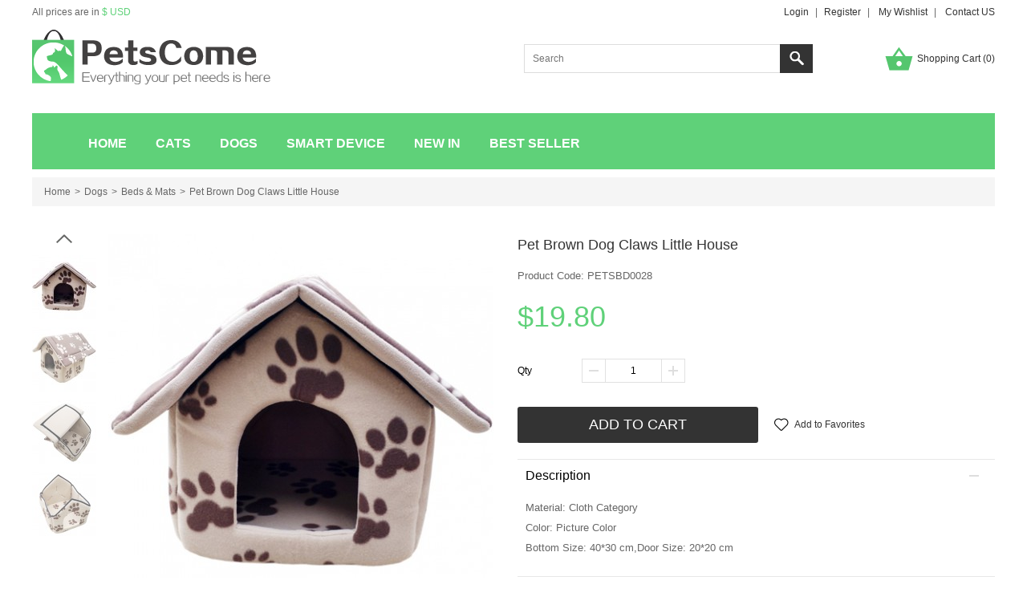

--- FILE ---
content_type: text/html; charset=utf-8
request_url: https://www.petscome.com/product/pet-brown-dog-claws-little-house-p100.html
body_size: 5273
content:
<!DOCTYPE html>
<html lang="en">
<head>
<meta charset="UTF-8" />
<meta name="viewport" content="width=device-width, initial-scale=1">
<meta http-equiv="X-UA-Compatible" content="IE=edge">
<title>Pet Brown Dog Claws Little House</title>
<base href="https://www.petscome.com/" />
<meta name="description" content="Pet Brown Dog Claws Little House" />
<script src="catalog/view/javascript/jquery/jquery-2.1.1.min.js" type="text/javascript"></script>
<link href="catalog/view/theme/default/stylesheet/stylesheet.css?v=4ocw1w" rel="stylesheet">
<link href="catalog/view/javascript/jquery/magnific/magnific-popup.css" type="text/css" rel="stylesheet" media="screen" />
<link href="catalog/view/javascript/jquery/datetimepicker/bootstrap-datetimepicker.min.css" type="text/css" rel="stylesheet" media="screen" />
<script src="catalog/view/javascript/common.js" type="text/javascript"></script>
<link href="https://www.petscome.com/product/pet-brown-dog-claws-little-house-p100.html" rel="canonical" />
<link href="https://www.petscome.com/image/catalog/cart.png" rel="icon" />
<script src="catalog/view/javascript/jquery/magnific/jquery.magnific-popup.min.js" type="text/javascript"></script>
<script src="catalog/view/javascript/jquery/datetimepicker/moment.js" type="text/javascript"></script>
<script src="catalog/view/javascript/jquery/datetimepicker/bootstrap-datetimepicker.min.js" type="text/javascript"></script>
<link rel="stylesheet" type="text/css" href="https://www.petscome.com/static/slick/slick.css"/>
<link rel="stylesheet" type="text/css" href="https://www.petscome.com/static/magnific/magnific-popup.css"/>
<script type="text/javascript" src="https://www.petscome.com/static/slick/slick.min.js"></script>
<script type="text/javascript" src="https://www.petscome.com/static/magnific/jquery.magnific-popup.min.js"></script>
<script src="https://www.petscome.com/catalog/view/theme/default/js/main.js?v=4ocw1w" type="text/javascript"></script>
<!-- Global site tag (gtag.js) - Google Analytics -->
<script async src="https://www.googletagmanager.com/gtag/js?id=UA-110223727-1"></script>
<script>
  window.dataLayer = window.dataLayer || [];
  function gtag(){dataLayer.push(arguments);}
  gtag('js', new Date());

  gtag('config', 'UA-110223727-1');
</script>

</head>
<body class="product-product-100">
<div class="header">
	<div class="header-container">
        <ul class="header1">
        	<li class="left"><div class="currency">
    <a href="javascript:;" class="top">
    All prices are in <span>
                        $ USD                                        </span>
    </a>
    <dl style="display:none;">
                                	<dd><a href="javascript:;" data-title="USD" class="currency-select">$ US Dollar</a></dd>
                                            	<dd><a href="javascript:;" data-title="GBP" class="currency-select">£ Pound Sterling</a></dd>
                                            	<dd><a href="javascript:;" data-title="EUR" class="currency-select">€ Euro</a></dd>
                        </dl>
    <form action="https://www.petscome.com/index.php?route=common/currency/currency" method="post" enctype="multipart/form-data" id="form-currency">
    <input type="hidden" name="code" value="" />
    <input type="hidden" name="redirect" value="https://www.petscome.com/category/dogs-beds-mats-c107" />
    </form>
</div>
</li>
        	<li class="right">
            	                    <a href="https://www.petscome.com/index.php?route=account/login">Login</a><span>|</span><a href="https://www.petscome.com/index.php?route=account/login">Register</a><span>|</span>
                            	<a href="https://www.petscome.com/index.php?route=account/wishlist">My Wishlist</a><span>|</span>
            	<a href="https://www.petscome.com/help/2.html">Contact US</a>
            </li>
        </ul>
        <div class="header2">
        	<div class="logo" style="padding-top:7px;"><a href="https://www.petscome.com/"><img src="https://www.petscome.com/catalog/view/theme/default/images/logo.png" title="petscome" alt="petscome" /></a></div>
            <ul class="join">
            	<li class="cart"><a href="https://www.petscome.com/index.php?route=checkout/cart">Shopping Cart (<i id="CARTQTY">0</i>)</a></li>
            </ul>
            <div class="search" id="search"><input type="text" name="search" value="" placeholder="Search" /><a href="javascript:;">Search</a>
</div>
        </div>
    </div>
    <div class="navgation">
        <ul>
            <li class="first"><a class="top" href="https://www.petscome.com/">Home</a></li>
                                    <li class="has-child">
                <a class="top" href="https://www.petscome.com/category/cats-c102" title="Cats">Cats</a>
                                <div class="nav-child" style="left:0px; display:none;">
                    <dl class="clearfix">
                                            <dd><a href="https://www.petscome.com/category/cats-beds-mats-c207">Beds &amp; Mats</a></dd>
                                            <dd><a href="https://www.petscome.com/category/cats-carriers-c210">Carriers</a></dd>
                                            <dd><a href="https://www.petscome.com/category/cats-clothing-accessories-c203">Clothing &amp; Accessories</a></dd>
                                            <dd><a href="https://www.petscome.com/category/cats-collars-leads-c209">Collars &amp; Leads</a></dd>
                                            <dd><a href="https://www.petscome.com/category/cats-feeding-watering-supplies-c208">Feeding &amp; Watering Supplies</a></dd>
                                            <dd><a href="https://www.petscome.com/category/cats-grooming-c204">Grooming</a></dd>
                                            <dd><a href="https://www.petscome.com/category/cats-litter-housebreaking-c212">Litter &amp; Housebreaking</a></dd>
                                            <dd><a href="https://www.petscome.com/category/cats-toys-c205">Toys</a></dd>
                                            <dd><a href="https://www.petscome.com/category/cats-training-c206">Training</a></dd>
                                        </dl>
                </div>
            </li>
                                                <li class="has-child">
                <a class="top" href="https://www.petscome.com/category/dogs-c101" title="Dogs">Dogs</a>
                                <div class="nav-child" style="left:0px; display:none;">
                    <dl class="clearfix">
                                            <dd><a href="https://www.petscome.com/category/dogs-beds-mats-c107">Beds &amp; Mats</a></dd>
                                            <dd><a href="https://www.petscome.com/category/dogs-carriers-c110">Carriers</a></dd>
                                            <dd><a href="https://www.petscome.com/category/dogs-clothing-accessories-c103">Clothing &amp; Accessories</a></dd>
                                            <dd><a href="https://www.petscome.com/category/dogs-collars-leads-c109">Collars &amp; Leads</a></dd>
                                            <dd><a href="https://www.petscome.com/category/dogs-feeding-watering-supplies-c108">Feeding &amp; Watering Supplies</a></dd>
                                            <dd><a href="https://www.petscome.com/category/dogs-grooming-c104">Grooming</a></dd>
                                            <dd><a href="https://www.petscome.com/category/dogs-litter-housebreaking-c112">Litter &amp; Housebreaking</a></dd>
                                            <dd><a href="https://www.petscome.com/category/dogs-toys-c105">Toys</a></dd>
                                            <dd><a href="https://www.petscome.com/category/dogs-training-c106">Training</a></dd>
                                        </dl>
                </div>
            </li>
                                                <li><a class="top" href="https://www.petscome.com/category/smart-device-c301" title="Smart Device">Smart Device</a></li>
                                    <li><a class="top" href="https://www.petscome.com/new.html">New In</a></li>
            <li><a class="top" href="https://www.petscome.com/best.html">Best Seller</a></li>
        </ul>
    </div>
</div>
<div class="main"><div class="container">
    <ul class="breadcrumb">
                <li class="first"><a href="https://www.petscome.com/">Home</a></li>
                <li ><a href="https://www.petscome.com/category/dogs-c101">Dogs</a></li>
                <li ><a href="https://www.petscome.com/category/dogs-beds-mats-c107">Beds &amp; Mats</a></li>
                <li ><a href="https://www.petscome.com/product/pet-brown-dog-claws-little-house-p100.html">Pet Brown Dog Claws Little House</a></li>
            </ul>
    <div class="product-page clearfix">
    	<div class="product-left">
            <div class="gallery-box">
            	<a href="javascript:;" class="gallery-prev"></a>
            	<div class="list-gallery">
                    <div class="image"><a href="javascript:;" data-id="0" class="btn-gallery active"><img src="https://www.petscome.com/image/cache/catalog/products/PETSBD0028/1-80x80.jpg" /></a></div>
                                                            <div class="image"><a href="javascript:;" data-id="1" class="btn-gallery"><img src="https://www.petscome.com/image/cache/catalog/products/PETSBD0028/2-80x80.jpg"/></a></div>
                                                            <div class="image"><a href="javascript:;" data-id="2" class="btn-gallery"><img src="https://www.petscome.com/image/cache/catalog/products/PETSBD0028/3-80x80.jpg"/></a></div>
                                                            <div class="image"><a href="javascript:;" data-id="3" class="btn-gallery"><img src="https://www.petscome.com/image/cache/catalog/products/PETSBD0028/4-80x80.jpg"/></a></div>
                                                        </div>
                <a href="javascript:;" class="gallery-next"></a>
            </div>
            <div class="product-large">
            	<div class="large0"><img src="https://www.petscome.com/image/cache/catalog/products/PETSBD0028/1-480x480.jpg" /></div>
                                                <div class="large1" style="display:none;"><img src="https://www.petscome.com/image/cache/catalog/products/PETSBD0028/2-480x480.jpg"/></div>
                                                <div class="large2" style="display:none;"><img src="https://www.petscome.com/image/cache/catalog/products/PETSBD0028/3-480x480.jpg"/></div>
                                                <div class="large3" style="display:none;"><img src="https://www.petscome.com/image/cache/catalog/products/PETSBD0028/4-480x480.jpg"/></div>
                                            </div>  
        </div>
        <div class="product-right">
        	<h1 class="product-name">Pet Brown Dog Claws Little House</h1>
            <div class="product-sku">Product Code: PETSBD0028</div>
                        <div class="product-price">
                                	<span class="now">$19.80</span>
                            </div>
                    	<div id="product">
                            	
                <ul class="option-item quantity-item clearfix">
                	<li class="t">Qty</li>
                    <li class="c">
                    	<div class="product-qty">
                            <a href="javascript:;" class="min"></a><input type="text" name="quantity" value="1" /><a href="javascript:;" class="plus"></a>
                        </div>
                    </li>
                </ul>
                <input type="hidden" name="product_id" value="100" />
                <div class="product-add">
            		<a href="javascript:;" id="button-cart">Add to Cart</a>
                	<a href="javascript:;" id="button-wish" onclick="wishlist.add('100');"><i></i> Add to Favorites</a>
                </div>
                
                <div class="tab2-list">
                    <div class="tab2">
                        <div class="tab2-title">Description<i class="active"></i></div>
                        <div class="tab2-content">
                            <div class="product-desc">
                                <p>Material: Cloth Category</p>
<p>Color: Picture Color</p>
<p>Bottom Size: 40*30 cm,Door Size: 20*20 cm</p>                            </div>
                        </div>
                    </div>
                    <div class="tab2" id="tab2-size">
                        <div class="tab2-title">Size Guide<i></i></div>
                        <div class="tab2-content" style="display:none;">
                            <div class="product-desc">
                                
                                                                
                            </div>
                        </div>
                    </div>
                    <div class="tab2">
                        <div class="tab2-title">Review<i></i></div>
                        <div class="tab2-content" style="display:none;">
                                                            <div id="review"></div>
                                <div class="review-form">
                                    <div class="review-title">Write a review</div>
                                                                            <div class="review-login">Please <a href="https://www.petscome.com/index.php?route=account/login">login</a> or <a href="https://www.petscome.com/index.php?route=account/login">register</a> to review</div>
                                                                    </div>
                                                    </div>
                    </div>
                </div>
                
                <dl class="guarantee">
                	<dd class="d1"></dd>
                    <dd>100% Quality<br>Product Guarantee</dd>
                    <dd class="d2"></dd>
                    <dd>30 Days<br>Money Back</dd>
                    <dd class="d3"></dd>
                    <dd>Free Shipping<br>Over $99</dd>
                </dl>
			</div>
        </div>
    </div>

    
        <div class="common-title">Customers Also Viewed</div>
    <div class="viewed-box">
    	<a href="javascript:;" class="viewed-prev"></a>
        <div class="list-viewed">
                        <div class="content">
            	<div class="image"><a href="https://www.petscome.com/product/pink-detachable-pet-cute-little-houseno-mat-p105.html"><img src="https://www.petscome.com/image/cache/catalog/products/PETSBD0030/1-220x220.jpg" alt="Pink Detachable Pet Cute Little House(No Mat)" /></a></div>
                <div class="name"><a href="https://www.petscome.com/product/pink-detachable-pet-cute-little-houseno-mat-p105.html">Pink Detachable Pet Cute Little House(No Mat)</a></div>
                <div class="price">
                                                                        <span class="now">$110.80</span>
                                                            </div>
                            </div>
                        <div class="content">
            	<div class="image"><a href="https://www.petscome.com/product/coffee-colored-middle-and-small-size-clamshell-the-doghouse-four-season-general-purpose-p2.html"><img src="https://www.petscome.com/image/cache/catalog/products/PETSBD0004/1-220x220.jpg" alt="Coffee Colored Middle And Small Size Clamshell The Doghouse Four Season General Purpose" /></a></div>
                <div class="name"><a href="https://www.petscome.com/product/coffee-colored-middle-and-small-size-clamshell-the-doghouse-four-season-general-purpose-p2.html">Coffee Colored Middle And Small Size Clamshell The Doghouse Four Season General Purpose</a></div>
                <div class="price">
                                                                        <span class="now">$29.80</span>
                                                            </div>
                            </div>
                        <div class="content">
            	<div class="image"><a href="https://www.petscome.com/product/cotton-velvet-can-be-cleaned-the-square-blue-dog-nest-p47.html"><img src="https://www.petscome.com/image/cache/catalog/products/PETSBD00012/1-220x220.jpg" alt="Cotton Velvet Can Be Cleaned The Square Blue Dog Nest" /></a></div>
                <div class="name"><a href="https://www.petscome.com/product/cotton-velvet-can-be-cleaned-the-square-blue-dog-nest-p47.html">Cotton Velvet Can Be Cleaned The Square Blue Dog Nest</a></div>
                <div class="price">
                                                                        <span class="now">$29.80</span>
                                                            </div>
                            </div>
                        <div class="content">
            	<div class="image"><a href="https://www.petscome.com/product/green-owl-warm-pet-pad-pet-nest-p251.html"><img src="https://www.petscome.com/image/cache/catalog/products/PETCBM0009/1-220x220.jpg" alt="Green Owl Warm Pet Pad Pet Nest" /></a></div>
                <div class="name"><a href="https://www.petscome.com/product/green-owl-warm-pet-pad-pet-nest-p251.html">Green Owl Warm Pet Pad Pet Nest</a></div>
                <div class="price">
                                                                        <span class="now">$15.80</span>
                                                            </div>
                            </div>
                        <div class="content">
            	<div class="image"><a href="https://www.petscome.com/product/pet-blue-cozy-cottage-p93.html"><img src="https://www.petscome.com/image/cache/catalog/products/PETSBD0026/1-220x220.jpg" alt="Pet Blue Cozy Cottage" /></a></div>
                <div class="name"><a href="https://www.petscome.com/product/pet-blue-cozy-cottage-p93.html">Pet Blue Cozy Cottage</a></div>
                <div class="price">
                                                                        <span class="now">$30.80</span>
                                                            </div>
                            </div>
                        <div class="content">
            	<div class="image"><a href="https://www.petscome.com/product/pet-winter-black-yurt-p94.html"><img src="https://www.petscome.com/image/cache/catalog/products/PETSBD0027/1-220x220.jpg" alt="Pet Winter Black Yurt" /></a></div>
                <div class="name"><a href="https://www.petscome.com/product/pet-winter-black-yurt-p94.html">Pet Winter Black Yurt</a></div>
                <div class="price">
                                                                        <span class="now">$21.80</span>
                                                            </div>
                            </div>
                        <div class="content">
            	<div class="image"><a href="https://www.petscome.com/product/pet-winter-thick-mink-velvet-blankets-p70.html"><img src="https://www.petscome.com/image/cache/catalog/products/PETSBD0014/1-220x220.jpg" alt="Pet Winter Thick Mink Velvet Blankets" /></a></div>
                <div class="name"><a href="https://www.petscome.com/product/pet-winter-thick-mink-velvet-blankets-p70.html">Pet Winter Thick Mink Velvet Blankets</a></div>
                <div class="price">
                                                                        <span class="now">$10.80</span>
                                                            </div>
                            </div>
                        <div class="content">
            	<div class="image"><a href="https://www.petscome.com/product/suede-removable-and-washable-the-square-brown-pet-nest-p88.html"><img src="https://www.petscome.com/image/cache/catalog/products/PETSBD0021/1-220x220.jpg" alt="Suede Removable And Washable The Square Brown Pet Nest" /></a></div>
                <div class="name"><a href="https://www.petscome.com/product/suede-removable-and-washable-the-square-brown-pet-nest-p88.html">Suede Removable And Washable The Square Brown Pet Nest</a></div>
                <div class="price">
                                                                        <span class="now">$27.80</span>
                                                            </div>
                            </div>
                        <div class="content">
            	<div class="image"><a href="https://www.petscome.com/product/bath-tub-for-dog-swimming-pool-bathtub-p8.html"><img src="https://www.petscome.com/image/cache/catalog/products/PETSBD0008/1-220x220.jpg" alt="Bath Tub For Dog Swimming Pool Bathtub" /></a></div>
                <div class="name"><a href="https://www.petscome.com/product/bath-tub-for-dog-swimming-pool-bathtub-p8.html">Bath Tub For Dog Swimming Pool Bathtub</a></div>
                <div class="price">
                                                                        <span class="now">$84.80</span>
                                                            </div>
                            </div>
                        <div class="content">
            	<div class="image"><a href="https://www.petscome.com/product/shark-mouth-shape-small-dog-pet-nest-p9.html"><img src="https://www.petscome.com/image/cache/catalog/products/PETSBD0009/1-220x220.jpg" alt="Shark Mouth Shape Small Dog Pet Nest" /></a></div>
                <div class="name"><a href="https://www.petscome.com/product/shark-mouth-shape-small-dog-pet-nest-p9.html">Shark Mouth Shape Small Dog Pet Nest</a></div>
                <div class="price">
                                                                        <span class="now">$24.80</span>
                                                            </div>
                            </div>
                        <div class="content">
            	<div class="image"><a href="https://www.petscome.com/product/beige-coral-cashmere-washable-waterproof-the-square-pet-nest-p89.html"><img src="https://www.petscome.com/image/cache/catalog/products/PETSBD0022/1-220x220.jpg" alt="Beige Coral Cashmere Washable Waterproof The Square Pet Nest" /></a></div>
                <div class="name"><a href="https://www.petscome.com/product/beige-coral-cashmere-washable-waterproof-the-square-pet-nest-p89.html">Beige Coral Cashmere Washable Waterproof The Square Pet Nest</a></div>
                <div class="price">
                                                                        <span class="now">$29.80</span>
                                                            </div>
                            </div>
                        <div class="content">
            	<div class="image"><a href="https://www.petscome.com/product/orange-bath-tub-for-pet-dog-p3.html"><img src="https://www.petscome.com/image/cache/catalog/products/PETSBD0003/1-220x220.jpg" alt="Orange Bath Tub For Pet Dog" /></a></div>
                <div class="name"><a href="https://www.petscome.com/product/orange-bath-tub-for-pet-dog-p3.html">Orange Bath Tub For Pet Dog</a></div>
                <div class="price">
                                                                        <span class="now">$92.80</span>
                                                            </div>
                            </div>
                    </div>
        <a href="javascript:;" class="viewed-next"></a>
    </div>
    
</div>
<script src="static/raty/jquery.raty.js" type="text/javascript"></script>
<script type="text/javascript">
$(document).ready(function(e) {
	
	$('#review-star').raty({
		starType: 'i',
		scoreName: 'rating'
	});
	
	$(document).on('click','.btn-gallery',function(){
		$('.btn-gallery').removeClass('active');
		$(this).addClass('active');
		var index = $(this).attr('data-id');
		$('.large'+index).siblings().hide();
		$('.large'+index).fadeIn();
	});
	
	$('.list-gallery').slick({
		slidesToShow: 5,
		slidesToScroll: 1,
		vertical: true,
		swipe: false,
		infinite: false,
		prevArrow: $('.gallery-prev'),
		nextArrow: $('.gallery-next')
	});
	
	$('.list-viewed').slick({
		slidesToShow: 6,
  		slidesToScroll: 6,
		swipe: false,
		infinite: false,
		prevArrow: $('.viewed-prev'),
		nextArrow: $('.viewed-next')
	});
	
	$('.option-size a').click(function(){
		var pov = $(this).attr('data-value');
		$(this).siblings('a').removeClass('active');
		$(this).addClass('active');
		$(this).parent().siblings('input').val(pov);
		$(this).parent().siblings('.text-danger').remove();
		var ov = $(this).attr('data-id');
		if(ov == 2000){
			$('#custom-form').show();
		}else{
			$('#custom-form').hide();
			clearTailor();
		}
	});
	$('.option-default a').click(function(){
		var pov = $(this).attr('data-value');
		$(this).siblings('a').removeClass('active');
		$(this).addClass('active');
		$(this).parent().siblings('input').val(pov);
		$(this).parent().siblings('.text-danger').remove();
	});
	
	$('.size-scroll').click(function() {
		$('#tab2-size .tab2-title').children('i').addClass('active');
		$('#tab2-size .tab2-content').show();
        var tTop = $('#tab2-size').offset().top;
        $('html,body').animate({
            scrollTop: tTop + 'px'
        }, 500);
    });
	
});

function clearTailor(){
	$('#custom-form input[name=\'bust\']').val('');
	$('#custom-form input[name=\'waist\']').val('');	
	$('#custom-form input[name=\'shoulder\']').val('');	
	$('#custom-form input[name=\'height\']').val('');	
	$('#custom-form input[name=\'weight\']').val('');	
	$('.option-text2').val('');	
}

$('#button-cart').on('click', function() {
	
		
	$.ajax({
		url: 'index.php?route=checkout/cart/add',
		type: 'post',
		data: $('#product input[type=\'text\'], #product input[type=\'hidden\'], #product input[type=\'radio\']:checked, #product input[type=\'checkbox\']:checked, #product select, #product textarea'),
		dataType: 'json',
		success: function(json) {
			$('.alert, .text-danger').remove();
			if (json['error']) {
				if (json['error']['option']) {
					for (i in json['error']['option']) {
						var element = $('#input-option' + i.replace('_', '-'));
						element.after('<div class="text-danger">' + json['error']['option'][i] + '</div>');
					}
				}
			}
			if (json['success']) {
				$('.breadcrumb').after('<div class="alert alert-success">' + json['success'] + '</div>');
				$('#CARTQTY').text(json['cartqty']);
				$('html, body').animate({ scrollTop: 0 }, 'slow');

			}
		},
        error: function(xhr, ajaxOptions, thrownError) {
            alert(thrownError + "\r\n" + xhr.statusText + "\r\n" + xhr.responseText);
        }
	});
});

$('#review').on('click', '.pagination a', function(e) {
    e.preventDefault();
    $('#review').hide();
    $('#review').load(this.href);
    $('#review').fadeIn('slow');
});

$('#review').load('index.php?route=product/product/review&product_id=100');

$('#button-review').on('click', function() {
	$.ajax({
		url: 'index.php?route=product/product/write&product_id=100',
		type: 'post',
		dataType: 'json',
		data: $("#form-review").serialize(),
		success: function(json) {
			$('.alert-success, .alert-danger').remove();
			if (json['error']) {
				$('.review-title').after('<div class="alert alert-danger">' + json['error'] + '</div>');
			}
			if (json['success']) {
				$('.review-title').after('<div class="alert alert-success">' + json['success'] + '</div>');
				$('input[name=\'name\']').val('');
				$('textarea[name=\'text\']').val('');
			}
		}
	});
});
</script>
</div>
<div class="footer">
    <div class="footer-container">
        <div class="footer-box clearfix">
            <div class="footer-col">
                <div class="title">Our Info</div>
                <ul>
                    <li><a href="https://www.petscome.com/help/2.html">Contact Us</a></li>
                    <li><a href="https://www.petscome.com/help/3.html">Privacy</a></li>
                    <li><a href="https://www.petscome.com/help/4.html">Return Policy</a></li>
                    <li><a href="https://www.petscome.com/help/5.html">Shipping Partners</a></li>
                </ul>
            </div>
            <div class="footer-col">
       			<div class="title">Customer Care</div>
                <ul>
                    <li><a href="https://www.petscome.com/help/6.html">FAQ</a></li>
                    <li><a href="https://www.petscome.com/help/7.html">Payment</a></li>
                    <li><a href="https://www.petscome.com/help/8.html">Wholesale</a></li>
                    <li><a href="https://www.petscome.com/help/10.html">Delivery Time</a></li>
				</ul>
            </div>
            <div class="footer-col">
         		<div class="title">My Account</div>
                <ul>
                    <li><a href="https://www.petscome.com/index.php?route=account/wishlist">Wish List</a></li>
                    <li><a href="https://www.petscome.com/index.php?route=account/account">My Account</a></li>
                    <li><a href="https://www.petscome.com/index.php?route=account/order">Order History</a></li>
                    <li><a href="https://www.petscome.com/index.php?route=checkout/cart">My Cart</a></li>
                </ul>
            </div>
            <div class="footer-col footer-newsletter">
            	<div class="title">Newsletter</div>
                <p>To be first to get discounts and exclusive offer.</p>
                <div class="newsletter-box" id="newsletter-form">
                	<input type="text" name="email" placeholder="Enter Your E-mail Address" /><a href="javascript:;" id="btn-newsletter">Sign up</a>
                </div>
                <div class="newsletter-msg" style="display:none;"></div>
            </div>
        </div>
        <div class="copyright">
        	<p>Copyright &copy; 2013-2026 <a href="https://www.petscome.com/">petscome.com</a>. All Rights Reserved.</p>
        </div>
    </div>
</div>
<script defer src="https://static.cloudflareinsights.com/beacon.min.js/vcd15cbe7772f49c399c6a5babf22c1241717689176015" integrity="sha512-ZpsOmlRQV6y907TI0dKBHq9Md29nnaEIPlkf84rnaERnq6zvWvPUqr2ft8M1aS28oN72PdrCzSjY4U6VaAw1EQ==" data-cf-beacon='{"version":"2024.11.0","token":"4fba721c5768424ea0beca50aaa914a5","r":1,"server_timing":{"name":{"cfCacheStatus":true,"cfEdge":true,"cfExtPri":true,"cfL4":true,"cfOrigin":true,"cfSpeedBrain":true},"location_startswith":null}}' crossorigin="anonymous"></script>
</body>
</html>

--- FILE ---
content_type: text/css
request_url: https://www.petscome.com/catalog/view/theme/default/stylesheet/stylesheet.css?v=4ocw1w
body_size: 4984
content:
@charset "utf-8";
body, div, p, ul, li, table, th, td, h1, h2, h3, h4, h5, h6, form, input, textarea, select, dl, dt, dd { padding:0; margin:0; font:12px/1.5 Arial, Helvetica, sans-serif; color:#000; box-sizing:border-box;}
a, span { box-sizing:border-box;}
a { text-decoration:none; color:#333; }
a:hover { text-decoration:underline; color:#333; }
a:focus { outline:none; -moz-outline:none;}
.clearfix { clear:both; *zoom:1;}
.clearfix:after { display:block; clear:both; height:0; overflow:hidden; visibility:hidden; content:"."; }
html { -webkit-text-size-adjust:none; }
ul, li { list-style:none; }
fieldset, img, button { border:0; vertical-align:middle; }
input, textarea, select { outline:none; line-height:normal; }

body { background:#ffffff;}

.header { height:211px; margin-bottom:10px;}

.header-container { width:1200px; margin:0 auto; height:141px;}

.header1 { height:30px;}
.header1 li { height:30px; line-height:30px;}
.header1 li.left { float:left;}
.header1 li.right { float:right;}
.header1 li.right span { color:#666; margin:0px 8px;}

.header1 .currency { height:30px; position:relative; z-index:2;}
.header1 .currency a.top { line-height:30px; color:#666;}
.header1 .currency a.top:hover { text-decoration:none;}
.header1 .currency a.top span { color:#5fd179;}
.header1 .currency dl { position:absolute; z-index:3; width:150px; left:0px; top:30px; background-color:#fff; border:1px solid #ddd; padding:10px;}
.header1 .currency dd a { height:30px; display:block; color:#666; background-color:#fff; padding-left:10px; line-height:30px;}
.header1 .currency dd a:hover { background-color:#ddd; text-decoration:none;}

.header2 { height:111px;}
.header2 .logo { float:left; padding-top:21px;}

.header2 .join { height:30px; float:right; margin-top:28px;}
.header2 .join li { float:right; height:30px;}

.header2 .join li.cart { height:30px; line-height:30px; background:url(../images/bag.png) no-repeat left center; padding-left:40px;}
.header2 .join li.cart i { font-style:normal; }


.header2 .search { width:360px; height:36px; float:right; margin-top:25px; margin-right:90px;}
.header2 .search input { border:1px solid #ddd; border-right:none; height:36px; width:319px; padding:0px 10px; line-height:34px; float:left;}
.header2 .search a { width:41px; height:36px; display:block; background:url(../images/searchIcon.png) no-repeat center center #333; text-indent:-9999px; float:left;}

.navgation { width:100%; height:70px;}
.navgation ul { width:1200px; height:70px; margin:0 auto; background-color:#5fd179; padding-left:52px;}
.navgation li { float:left; height:70px;}
.navgation li a.top { height:70px; display:inline-block; border-top:5px solid #5fd179; font-size:16px; color:#fff; text-transform:uppercase; padding:0px 18px; font-weight:bold; line-height:65px;}
.navgation li a.top:hover { text-decoration:none; border-top:5px solid #fff; background-color:#333333;}
.navgation li.first { padding-left:0px;}
.navgation li.active a.top { text-decoration:none; border-top:5px solid #fff; background-color:#333333;}
.navgation li.has-child { position:relative; z-index:1000;}
.navgation li.has-child .nav-child { width:490px; position:absolute; z-index:1001; left:0px; top:70px; background:#333333; padding:15px;}
.navgation li.has-child .nav-child dl { width:460px;}
.navgation li.has-child .nav-child dd { width:230px; float:left; height:24px; line-height:24px; overflow:hidden;}
.navgation li.has-child .nav-child dd a { font-size:12px; color:#fff;}
.navgation li.has-child .nav-child dd a:hover { color:#fff;}

.footer { background:#f2f2f2;}
.footer-container { width:1200px; margin:0 auto;}

.footer-box { padding:35px 25px;}
.footer-col { width:215px; float:left;}
.footer-newsletter { width:505px;}
.footer-col .title { font-weight:bold; color:#666; font-size:14px;}
.footer-col li { padding-top:11px; line-height:1;}
.footer-col li a { color:#666;}
.footer-col li a:hover { color:#5fd179;}

.footer-newsletter p { padding-top:15px; padding-bottom:15px; color:#666; line-height:1;}
.newsletter-box { width:381px; height:35px;}
.newsletter-box input { width:272px; height:35px; border:1px solid #fff; float:left; padding:0px 10px;}
.newsletter-box a { width:109px; height:35px; display:block; float:left; background:url(../images/btn_bg.png) repeat-x; font-size:18px; font-weight:400; line-height:35px; text-align:center; text-transform:uppercase; color:#fff;}
.newsletter-box a:hover { text-decoration:none; opacity:0.9;}
.newsletter-msg { padding-top:10px;}
.newsletter-msg span.error { color:#5fd179;}
.newsletter-msg span.success { color:#093;}

.copyright { border-top:1px solid #e6e6e6; padding-top:27px; padding-bottom:30px;}
.copyright .plist { text-align:center; margin-bottom:25px;}
.copyright p { color:#666; text-align:center;}


.main { width:1200px; margin:0 auto; padding-bottom:30px;}

.breadcrumb { background-color:#f5f5f5; height:36px; margin-bottom:20px; padding:0px 15px;}
.breadcrumb ul { height:36px;}
.breadcrumb li {float:left; color:#666; height:36px; line-height:36px; font-size:12px;}
.breadcrumb li a { color:#666;}
.breadcrumb li:before { content:'>'; margin:0px 5px;}
.breadcrumb li.first:before { content:''; margin:0;}


.column-left { width:240px; float:left;}
.column-right { width:960px; float:left;}

.side-category a { color:#333;}
.side-category a:hover { color:#5fd179;}
.side-category h5 { font-size:14px; padding-bottom:7px;}
.side-category dd { font-size:14px; padding-bottom:7px; padding-left:10px;}
.side-category h5 a.active { font-weight:bold; color:#000; font-size:16px;}
.side-category dd a.active { color:#5fd179;}

.list-title { font-size:20px; color:#333; margin-bottom:15px;}

.list-grid { padding-top:20px;}
.list-grid li { width:240px; float:left; padding-left:10px; padding-right:10px; padding-bottom:20px; position:relative; z-index:1;}
.list-grid li .image { width:220px; height:220px; margin-bottom:10px;}
.list-grid li .name { height:14px; text-overflow:ellipsis; white-space:nowrap; overflow:hidden; margin-bottom:10px;}
.list-grid li .name a { color:#666;}
.list-grid li .name a:hover { color:#5fd179;}
.list-grid li .price { height:20px; line-height:20px;}
.list-grid li .price span.now { font-size:16px; color:#000;}
.list-grid li .price span.was {  color:#999; text-decoration:line-through; margin-left:5px;}
.list-grid li .discount { width:50px; height:50px; display:block; background:url(../images/rose_circle.png); position:absolute; z-index:2; right:10px; top:0px; color:#fff; text-transform:uppercase; text-align:center; padding-top:9px; line-height:normal;}
.list-grid li .discount span { font-size:14px;}

.list-filter { height:30px;}
.list-filter .sort { float:left;}
.list-filter .page { float:right;}

.list-filter .sort .title { float:left; line-height:30px; font-size:14px;}
.list-filter .sort .down { float:left; margin-left:10px; position:relative; z-index:10;}
.list-filter .sort .down a.top { width:150px; height:30px; border:1px solid #ddd; line-height:30px; padding:0px 10px; display:block;}
.list-filter .sort .down a.top:after { content:''; width:9px; height:7px; display:inline-block; background:url(../images/icon.png) no-repeat 0px -46px; position:absolute; z-index:11; right:10px; top:12px;}
.list-filter .sort .down a.top:hover { text-decoration:none;}
.list-filter .sort .down dl { width:150px; border:1px solid #ddd; position:absolute; left:0px; top:29px; background-color:#fff;}
.list-filter .sort .down dd a { padding:0px 10px; height:26px; line-height:26px; display:block;}
.list-filter .sort .down dd a:hover { background-color:#ddd; text-decoration:none;}

.list-filter .result { font-size:14px; line-height:30px;}


.list-empty { text-align:center; color:#666; font-size:14px; padding:100px 0px;}

.error-page { padding:50px 0px;}
.error-page h1 { text-align:center; font-size:24px; margin-bottom:20px;}
.error-page p { text-align:center; color:#666; font-size:14px; margin-bottom:20px;}
.error-page div.action { text-align:center;}

.pagination { font-size:14px; line-height:30px;}
.pagination span { margin:0px 5px;}
.pagination a { color:#000; margin:0px 5px;}
.pagination a:hover { color:#5fd179;}
.pagination span.active { color:#5fd179;}

.product-page { padding-top:15px;}
.product-left { width:575px; height:510px; float:left;}
.product-right { width:595px; float:right;}

.gallery-box { width:80px; height:510px; float:left;}
.gallery-box a.gallery-prev { width:20px; height:11px; display:block; background:url(../images/icon.png) no-repeat 0px -151px; margin:0 auto; margin-bottom:10px;}
.gallery-box a.gallery-next { width:20px; height:11px; display:block; background:url(../images/icon.png) no-repeat 0px -163px; margin:0 auto; margin-top:10px;}
.slick-vertical .slick-slide { border:none !important;}
.list-gallery { height:450px; overflow:hidden;}
.list-gallery div.image { width:80px !important; padding:5px 0px;}
.list-gallery img { opacity:0.6;}
.list-gallery a.active img { opacity:1;}

.list-gallery div { outline:none; float:left; padding:0; margin:0;}
.list-gallery img { display:block; outline:none;}

.product-large { width:480px; height:720px; float:left; margin-left:15px;}

.sign-left { width:600px; float:left; padding-left:90px; padding-right:150px; padding-top:50px; padding-bottom:80px;}
.sign-right { width:600px; float:left; padding-left:150px; padding-right:90px; padding-top:50px; padding-bottom:80px; border-left:1px solid #e4e4e4;}
.sign-box h2 { font-size:24px; color:#5fd179; margin-bottom:10px;}
.sign-box p { color:#999; margin-bottom:10px;}
.sign-item label { color:#333; font-size:12px; line-height:30px;}
.sign-forgot { text-align:right; line-height:30px;}
.sign-forgot a { text-decoration:underline; color:#999;}
.sign-btn { padding-top:20px;}


.btn { height:40px; background:url(../images/btn_bg.png) no-repeat 0px 0px; cursor:pointer; padding:0; margin:0; border-radius:3px;}
.btn span { height:40px; display:inline-block; color:#fff; font-size:14px; line-height:40px; text-transform:uppercase; padding:0px 25px;}
.btn:hover { opacity:0.9;}
.btn:active {outline:none;}
.btn:focus {outline:none;}

.abtn { height:40px; background:url(../images/btn_bg.png) no-repeat 0px 0px; cursor:pointer; padding:0; margin:0; border-radius:3px; display:inline-block; color:#fff; font-size:14px; line-height:40px; text-transform:uppercase; padding:0px 25px;}
.abtn:hover { color:#fff; text-decoration:none; opacity:0.9;}

.aback { height:40px; background:#ccc; cursor:pointer; padding:0; margin:0; border-radius:3px; display:inline-block; color:#333; font-size:14px; line-height:40px; text-transform:uppercase; padding:0px 25px;}
.aback:hover { text-decoration:none; opacity:0.9;}


.input-text { border:1px solid #ddd; line-height:34px; height:36px; width:100%; padding:0px 8px;}
.select { border:1px solid #ddd; height:36px; width:100%; }

.text-danger { line-height:30px; color:#ff0000;}
.alert-success { color: #3c763d; background-color: #dff0d8; border:1px solid #d6e9c6; padding:10px; margin-bottom:20px;}
.alert-danger { color: #a94442; background-color: #f2dede; border:1px solid #ebccd1; padding:10px; margin-bottom:20px;}

.message-page { padding:50px 0px;}
.message-page h1 { font-size:24px; color:#5fd179; margin-bottom:10px;}
.message-content { color:#999; line-height:20px;}
.message-content p { color:#999; line-height:20px;}
.message-content p a { color:#333; text-decoration:underline;}
.message-btn { padding-top:30px;}


.cart-left { width:800px; float:left;}
.cart-right { width:380px; float:right;}

.cart-title { color:#333; font-size:18px; text-transform:uppercase; line-height:50px;}
.cart-table { border-top:1px solid #ddd;}
.cart-table table { border-collapse:collapse;}
.cart-table td { border-bottom:1px solid #ddd; padding:20px 10px;}
.cart-info p { line-height:20px; color:#999;}
.cart-info p a { color:#333;}

.cart-qty { text-align:center;}
.cart-qty a { width:28px; height:28px; display:inline-block; background-image:url(../images/icon.png); background-repeat:no-repeat; vertical-align:top;}
.cart-qty a.min { background-position:-184px 0px;}
.cart-qty a.plus { background-position:-156px 0px;}
.cart-qty input { width:67px; height:28px; display:inline-block; border:1px solid #ddd; line-height:26px; text-align:center; background-color:#fff; vertical-align:top;}

.product-qty { border:1px solid #e1e1e1; width:129px; height:30px;}
.product-qty a { width:28px; height:28px; display:block; float:left; background-image:url(../images/icon.png); background-repeat:no-repeat; vertical-align:top;}
.product-qty a.min { background-position:-184px 0px;}
.product-qty a.plus { background-position:-156px 0px;}
.product-qty input { width:71px; height:28px; display:block; float:left; border-left:1px solid #e1e1e1; border-right:1px solid #e1e1e1; line-height:28px; border-bottom:none; border-top:none; text-align:center; background-color:#fff; vertical-align:top;}



.cart-subtotal { color:#5fd179; margin-top:10px; text-align:center;}

.cart-continue { line-height:40px; margin-top:10px;}
.cart-continue a { color:#5fd179; font-size:14px; text-transform:uppercase;}

.cart-summary { border:1px solid #ddd; border-radius:4px; box-shadow:0 2px 1px #eee;}

.cart-coupon { padding:20px 20px 0px 20px;}
.coupon-title { font-size:14px; color:#333; margin-bottom:20px; line-height:16px;}
.coupon-form { height:35px;}
.coupon-form input { width:248px; height:35px; border:1px solid #ddd; padding:0px 5px; display:block; float:left;}
.coupon-form a { width:80px; height:35px; display:block; float:left; background:url(../images/btn_bg.png); margin-left:10px; text-align:center; line-height:35px; color:#fff; font-size:14px;}
.coupon-form a:hover { text-decoration:none; opacity:0.9;}

.cart-checkout { padding:20px;}
.cart-checkout a { height:45px; line-height:45px; display:block; font-size:18px; font-weight:700; text-align:center; color:#fff; background:url(../images/btn_bg.png); border-radius:3px; text-transform:uppercase;}
.cart-checkout a:hover { text-decoration:none; opacity:0.9;}

.cart-total { margin-top:30px;}
.cart-total table { border-collapse:collapse;}
.cart-total td { font-size:14px; color:#333; padding:5px 20px 15px 20px;}
.cart-total td.last { border-top:1px solid #ddd; font-weight:bold;}
.cart-total td.last span { font-size:28px; color:#5fd179;}

.checkout-page { width:850px; margin:0 auto; border:1px solid #ddd; border-radius:4px; box-shadow:0 2px 1px #eee; padding:25px;}
.checkout-title { border-bottom:1px solid #ddd; font-size:16px; color:#5fd179; line-height:36px; font-weight:bold; position:relative;}
.checkout-title a { position:absolute; right:0px; top:0px; line-height:36px; font-weight:normal; font-size:14px;}

.address-table { padding-top:20px; padding-right:150px;}
.address-table  td { padding:0px 10px 15px 0px;}

.checkout-content { padding:15px;}

.shipping-address { font-size:14px; line-height:24px; color:#333;}
.shipping-address span { font-weight:bold;}

.methods-item { height:36px;}
.methods-item li { height:36px; float:left; line-height:36px; font-size:14px;}
.methods-item li input { vertical-align:middle;}
.methods-item li.col-1 { width:220px; font-weight:bold;}
.methods-item li.col-2 { width:470px;}
.methods-item li.col-3 { width:78px; text-align:right;}

.payment-item input { vertical-align:middle;}

.total-item { height:32px; background-color:#fbfbfb; padding:0px 10px;}
.total-item li { float:left; height:32px; line-height:32px; font-size:14px; color:#333;}
.total-item li.col-1 { width:80%; text-align:right;}
.total-item li.col-2 { width:20%; text-align:right;}

.total-last { height:60px; margin-top:20px; border-top:1px solid #ddd; padding:0px 10px;}
.total-last li { float:left; height:60px; line-height:60px; font-size:24px; color:#5fd179;}
.total-last li.col-1 { width:80%; text-align:right;}
.total-last li.col-2 { width:20%; text-align:right;}


.checkout-place { height:65px; padding:0px 10px 20px 10px; text-align:right;}
.checkout-place a { height:45px; line-height:45px; display:inline-block; font-size:18px; font-weight:700; text-align:center; color:#fff; background:url(../images/btn_bg.png); border-radius:3px; text-transform:uppercase; padding:0px 50px;}
.checkout-place a:hover { text-decoration:none; opacity:0.9;}

.checkout-notice { text-align:right; color:#999; padding-right:10px;}

.info-left { width:220px; float:left;}
.info-right { width:950px; float:right;}

.info-title { font-size:20px; font-weight:bold; color:#000; padding-bottom:10px;}
.info-desc { color:#999; margin-bottom:10px;}
.info-content h5 { font-size:16px; font-weight:bold; color:#333; margin-bottom:10px;}
.info-content h6 { font-size:14px; font-weight:bold; color:#333; margin-bottom:10px;}
.info-content p { font-size:14px; color:#666; margin-bottom:10px;}
.info-content a { color:#5fd179;}
.info-content table { border-collapse:collapse;}
.info-content th { border:1px solid #ddd; padding:5px; color:#666;}
.info-content td { border:1px solid #ddd; padding:5px; color:#666;}

.info-wrap { border:1px solid #ccc;}
.info-nav { padding:15px 20px;}
.info-nav dt { font-size:16px; line-height:40px; color:#333; font-weight:bold;}
.info-nav dd { font-size:14px; line-height:40px;}
.info-nav dd a { color:#666;}
.info-nav dd.active a { color:#5fd179;}


.account-form { padding-right:200px; padding-top:20px;}
.account-form td { padding:0px 10px 15px 0px;}
.account-form-btn button { vertical-align:top;}
.account-form-btn a { height:40px; line-height:40px; background-color:#ccc; display:inline-block; padding:0px 25px; margin-left:10px; border-radius:3px; font-size:14px; text-transform:uppercase; color:#333;}
.account-form-btn a:hover { text-decoration:none; opacity:0.9;}

span.required { color:#5fd179;}

.account-empty { text-align:center; color:#666; font-size:14px; padding:100px 0px;}

.account-table { border:1px solid #ddd;}
.account-table table { border-collapse:collapse;}
.account-table th { background-color:#f7f7f7; color:#666; padding:8px;}
.account-table td { padding:8px; border-top:1px solid #ddd;}

.account-td { line-height:20px; color:#999;}
.account-td a { color:#333;}
.account-price { text-align:center;}
.account-price .now { color:#5fd179;}
.account-price .was { color:#999; text-decoration:line-through;}

.address-list li { width:350px; border:2px solid #5fd179; padding:20px; line-height:26px; color:#666; font-size:14px; }
.address-list li span { color:#000; font-weight:bold;}
.address-list li div { border-top:1px solid #e7e7e7; margin-top:10px; padding-top:10px;}
.address-list li div a { color:#999; font-size:14px; }


.account-filter { height:30px; padding:10px 0px;}
.account-filter .sort { float:left;}
.account-filter .page { float:right;}

.account-title { padding:10px 0px; font-size:14px; font-weight:bold; color:#5fd179;}

.tab { margin-top:30px;}
.tab-title { height:43px; background:url(../images/line.png) repeat-x left bottom;}
.tab-title li { height:43px; float:left;}
.tab-title li a { height:43px; border-bottom:3px solid transparent; font-size:18px; color:#333; line-height:40px; display:inline-block; padding:0px 20px;}
.tab-title li a:hover { text-decoration:none;}
.tab-title li a.active { height:43px; border-bottom:3px solid #5fd179; color:#5fd179;}
.tab-content { padding:20px;}



.option-item { padding-bottom:10px;}
.option-item li { float:left;}
.option-item li.t { width:80px; line-height:30px;}
.option-item li.c { width:515px;}
.quantity-item { padding-top:10px; padding-bottom:0px;}

.option-a a { height:30px; display:inline-block; border:1px solid #ddd; line-height:28px; padding:0px 10px; margin-right:5px; margin-bottom:5px;}
.option-a a:hover { text-decoration:none; border-color:#333;}
.option-a a.active { border-color:#5fd179; line-height:26px; border-width:2px; padding:0px 9px;}

#custom-form { padding-left:80px;}
#custom-form td { padding-right:10px; padding-bottom:10px;}
#custom-form input { height:30px; border:1px solid #ddd; padding:0px 8px; width:150px;}

.option-checkbox { padding-left:80px; padding-bottom:10px;}
.option-checkbox input { vertical-align:middle;}

.product-add { height:45px; margin-top:30px;}
#button-cart { float:left; width:300px; height:45px; background:url(../images/btn_bg.png) repeat-x; display:block; border-radius:3px; font-size:18px; text-transform:uppercase; color:#fff; font-weight:400; text-align:center; line-height:45px;}
#button-cart:hover { text-decoration:none; opacity:0.9;}
#button-wish { float:left; height:45px; line-height:45px; display:block; float:left; margin-left:20px;}
#button-wish i { width:18px; height:16px; vertical-align:top; margin-top:14px; margin-right:5px; background:url(../images/icon.png) no-repeat -118px -19px; display:inline-block;}
#button-wish:hover { text-decoration:none;}
#button-wish:hover i { background-position:-118px 0px;}

.product-name { font-size:18px; color:#333; margin-bottom:15px;}
.product-sku { font-size:13px; color:#666; margin-bottom:15px;}
.product-price { margin-bottom:15px;}
.product-price .now { font-size:36px; font-weight:400; color:#5fd179;}
.product-price .was { font-size:16px; color:#999; text-decoration:line-through; margin-left:10px;}
.product-price .off { font-size:16px; color:#5fd179; font-weight:700; margin-left:10px;}




.product-size { text-align:right;}
.product-size a { text-decoration:underline;}

.white-popup-block{ background:#fff; padding:44px 30px; max-width:650px; margin:0 auto; position:relative;}

.common-title { color:#333; font-size:22px; text-align:center; text-transform:uppercase; font-weight:bold; background:url(../images/line.gif) no-repeat center bottom; padding-bottom:15px; padding-top:40px; margin-bottom:20px;}

.viewed-box { height:250px; overflow:hidden; position:relative; padding:0px 30px;}
.viewed-box a.viewed-prev { width:17px; height:30px; display:block; background:url(../images/icon.png) no-repeat 0px -111px; position:absolute; z-index:100; left:0px; top:112px;}
.viewed-box a.viewed-next { width:17px; height:30px; display:block; background:url(../images/icon.png) no-repeat 0px -73px; position:absolute; z-index:100; right:0px; top:112px;}
.list-viewed .content { padding-left:10px; padding-right:10px; outline:none; position:relative; z-index:1;}
.list-viewed .image { margin-bottom:10px;}
.list-viewed .image img { max-width:100%;}
.list-viewed .name { height:14px; text-overflow:ellipsis; white-space:nowrap; overflow:hidden; margin-bottom:10px;}
.list-viewed .name a { color:#666;}
.list-viewed .name a:hover { color:#5fd179;}
.list-viewed .price { height:20px; line-height:20px;}
.list-viewed .price span.now { font-size:16px; color:#000;}
.list-viewed .price span.was {  color:#999; text-decoration:line-through; margin-left:5px;}
.list-viewed .discount { width:50px; height:50px; display:block; background:url(../images/rose_circle.png); position:absolute; z-index:2; right:10px; top:0px; color:#fff; text-transform:uppercase; text-align:center; padding-top:9px; line-height:normal;}
.list-viewed .discount span { font-size:14px;}

.index-featured li { width:276px; float:left; margin-left:32px;}
.index-featured li.first { margin-left:0px;}
.index-featured li .image { border:1px solid #c6c6c6; margin-bottom:10px;}
.index-featured li .name { font-size:14px; text-align:center; height:40px; line-height:20px; overflow:hidden; margin-bottom:10px;}
.index-featured li .name a { color:#5fd179;}
.index-featured li .price { height:60px; text-align:center; }
.index-featured li .price span.now { font-size:18px; color:#333; }
.index-featured li .price span.was {  color:#999; text-decoration:line-through; margin-left:5px;}




.best-box { height:282px; overflow:hidden; position:relative; padding:0px 30px;}
.best-box a.best-prev { width:17px; height:30px; display:block; background:url(../images/icon.png) no-repeat 0px -111px; position:absolute; z-index:100; left:0px; top:89px;}
.best-box a.best-next { width:17px; height:30px; display:block; background:url(../images/icon.png) no-repeat 0px -73px; position:absolute; z-index:100; right:0px; top:89px;}
.list-best div.content { padding-left:10px; padding-right:10px; position:relative; z-index:1; outline:none;}
.list-best .image { width:208px; height:208px; margin-bottom:10px;}
.list-best .image img { max-width:100%;}
.list-best .name { height:14px; text-overflow:ellipsis; white-space:nowrap; overflow:hidden; margin-bottom:10px;}
.list-best .name a { color:#666;}
.list-best .name a:hover { color:#5fd179;}
.list-best .price { height:20px; line-height:20px;}
.list-best .price span.now { font-size:16px; color:#000;}
.list-best .price span.was {  color:#999; text-decoration:line-through; margin-left:5px;}
.list-best .discount { width:50px; height:50px; display:block; background:url(../images/rose_circle.png); position:absolute; z-index:2; right:10px; top:0px; color:#fff; text-transform:uppercase; text-align:center; padding-top:9px; line-height:normal;}
.list-best .discount span { font-size:14px;}

.guarantee { height:28px; margin-top:20px;}
.guarantee dd { height:28px; float:left; line-height:14px; color:#5E5E5E; margin-right:10px;}
.guarantee dd.d1 { content:''; width:28px; height:28px; background-image:url(../images/icon.png); background-repeat:no-repeat; display:inline-block; vertical-align:top; background-position:0px 0px;}
.guarantee dd.d2 { content:''; width:28px; height:28px; background-image:url(../images/icon.png); background-repeat:no-repeat; display:inline-block; vertical-align:top; background-position:-38px 0px;}
.guarantee dd.d3 { content:''; width:28px; height:28px; background-image:url(../images/icon.png); background-repeat:no-repeat; display:inline-block; vertical-align:top; background-position:-76px 0px;}




.sizehtml-title { color:#5fd179; font-weight:bold; margin-bottom:6px; font-size:14px;}
.sizehtml { width:100%;}
.sizehtml table { border-collapse:collapse;}
.sizehtml th { border:1px solid #ddd; padding:5px; color:#666;}
.sizehtml td { border:1px solid #ddd; padding:5px; color:#666;}

.product-desc p { margin-bottom:6px; color:#666; font-size:13px;}
.product-desc p.red { color:#5fd179;}
.product-desc p.b { font-weight:bold;}

.review-form { padding:20px; border:1px solid #eee; margin-top:20px;}
.review-title { font-size:16px; color:#333; margin-bottom:10px; font-weight:bold;}
.review-login { color:#999;}
.review-login a { text-decoration:underline;}

.review-item { margin-bottom:10px;}
.review-item li.t { line-height:30px;}
.review-item input[type=text] { border:1px solid #ddd; height:30px; line-height:30px; width:400px; padding:0px 5px;}
.review-item textarea { border:1px solid #ddd; width:400px; padding:5px;}
.review-btn { }

.review-empty { text-align:center; color:#999; padding:20px 0px;}

.review-page { text-align:right; padding-top:20px;}

.review-list { border-bottom:1px dashed #eee; padding:20px 0px;}
.review-list li.title { height:30px; line-height:30px;}
.review-list li.title span.user { color:#333; font-weight:bold; margin-left:20px;}
.review-list li.title span.time { color:#999; margin-left:20px;}
.review-list i { width:97px; height:16px; display:inline-block; vertical-align:top; background-image:url(../images/icon.png); background-repeat:no-repeat; margin-top:7px;}
.review-list i.star5 { background-position:0px -246px;}
.review-list i.star4 { background-position:0px -262px;}
.review-list i.star3 { background-position:0px -278px;}
.review-list i.star2 { background-position:0px -294px;}
.review-list i.star1 { background-position:0px -310px;}
.review-list i.star0 { background-position:0px -326px;}

#review-star { height:16px; display:inline-block;}
#review-star .star-off-png { width: 17px; height: 16px; display: inline-block; background: url(../images/icon.png) no-repeat 0px -326px;}
#review-star .star-on-png { width: 17px; height: 16px; display: inline-block; background: url(../images/icon.png) no-repeat 0px -310px;}

.processing { padding:0px 20px 20px 20px;}
.processing-title { color:#5fd179; background:url(../images/clock.png) no-repeat left center; padding-left:20px; font-weight:bold; margin-bottom:10px;}
.processing-more { padding-top:10px;}
.processing-more a { text-decoration:underline; color:#5fd179;}
.processing-content { color:#999; padding:10px;}

.index-banner { height:378px; margin-top:20px;}
.index-banner li { float:left; width:378px; height:378px; margin-right:33px;}
.index-banner li.last { margin-right:0px;}

.index-banner2 { height:333px; margin-top:20px;}
.index-banner2 li { height:333px; float:left;}


.tab2-list { margin-top:20px;}

.tab2{border-top:1px solid #e8e8e8;}
.tab2-title{font-size:16px;color:#000;height:40px;line-height:40px;position:relative;cursor:pointer; padding-left:10px;}
.tab2-title i{ width:12px; height:12px; display:block; background:url(../images/icon.png) no-repeat -164px -8px;position:absolute;right:20px;top:14px;}
.tab2-title i.active { background-position:-192px -8px;}
.tab2-content{padding:10px; padding-bottom:20px;}

--- FILE ---
content_type: application/javascript
request_url: https://www.petscome.com/catalog/view/theme/default/js/main.js?v=4ocw1w
body_size: 313
content:
$(document).ready(function(e) {
	
	var base = $('base').attr('href');
	
    $('.navgation li').hover(
		function(){
			$(this).addClass('active');
			$(this).children('.nav-child').show();	
		},
		function(){
			$(this).removeClass('active');
			$(this).children('.nav-child').hide();
		}
	);
	$('.currency').hover(
		function(){
			$(this).children('dl').show();	
		},
		function(){
			$(this).children('dl').hide();
		}
	);
	$('.list-filter .down').hover(
		function(){
			$(this).children('dl').show();	
		},
		function(){
			$(this).children('dl').hide();
		}
	);
	
	
	$(document).on('click','.cart-qty a.plus',function(){
		var num = $(this).siblings('input').val();
		num = parseInt(num) + 1;
		$(this).siblings('input').val(num);
		$('#cart-form').submit();
	});
	
	$(document).on('click','.cart-qty a.min',function(){
		var num = $(this).siblings('input').val();
		num = parseInt(num) - 1;
		if(num>0){
			$(this).siblings('input').val(num);
			$('#cart-form').submit();
		}
	});
	
	$(document).on('click','.product-qty a.plus',function(){
		var num = $(this).siblings('input').val();
		num = parseInt(num) + 1;
		$(this).siblings('input').val(num);
	});
	
	$(document).on('click','.product-qty a.min',function(){
		var num = $(this).siblings('input').val();
		num = parseInt(num) - 1;
		if(num>0){
			$(this).siblings('input').val(num);
		}
	});
	


	$(document).on('click','#btn-newsletter',function(){
		$.ajax({
			url: base + 'index.php?route=common/newsletter',
			type: 'post',
			data: $('#newsletter-form input[type=\'text\']'),
			dataType: 'json',
			success: function (json) {
				$('.newsletter-msg').html(json['msg']).show();
				$('#newsletter-form input[type=\'text\']').val('');
			}
		});	
	});
	
	
	
	$('.tab-title li').click(function(){
		$(this).siblings().children('a').removeClass('active');
		$(this).children('a').addClass('active');
		var index = $(this).index();
		index = parseInt(index) + 1;
		$('#tab-content'+index).siblings().hide();
		$('#tab-content'+index).fadeIn();
	});
	
	$('.tab2-title').click(function() {
        var clickObj = $(this);
        var toggleObj = $(this).siblings('.tab2-content');
        toggleObj.toggle(0, function() {
            if (toggleObj.css('display') == 'none') {
                clickObj.children('i').removeClass('active');
            } else {
                clickObj.children('i').addClass('active');
            }
        });
    });
	
	$('.processing-more a').click(function(){
		$('.processing-content').toggle();	
	});
	
});